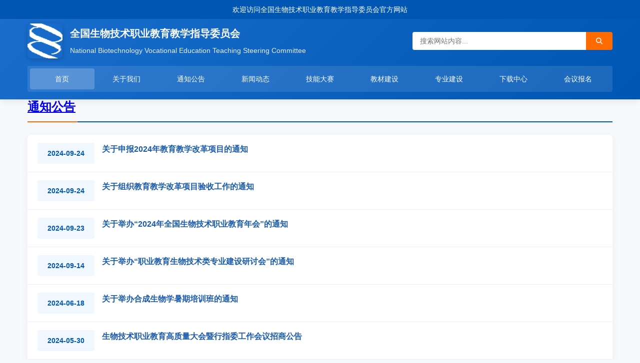

--- FILE ---
content_type: text/html
request_url: http://swjsjn.com/article/tongzhi/index_2.html
body_size: 4395
content:
 <!DOCTYPE html>
<html lang="zh-CN">
<head>
    <meta charset="gb2312">
    <meta name="viewport" content="width=device-width, initial-scale=1.0, maximum-scale=1.0, user-scalable=no">
    <title>通知公告-全国生物技术职业教育教学指导委员会</title>
    <link rel="stylesheet" href="https://cdnjs.cloudflare.com/ajax/libs/font-awesome/6.4.0/css/all.min.css">
    <link rel="shortcut icon" href="favicon.ico">
    <link rel="stylesheet" type="text/css" href="/images/css2025.css">
</head>
<body>
    <!-- 顶部欢迎条 - 固定定位 -->
    <div class="welcome-bar">
        欢迎访问全国生物技术职业教育教学指导委员会官方网站
    </div>
    
    <!-- 蓝色主题头部区域 - 固定定位 -->
    <header id="mainHeader">
        <!-- 完整头部 -->
        <div class="header-full">
            <div class="container">
                <div class="header-top">
                    <div class="logo">
                        <img src="/images/logo2025.png" alt="委员会Logo">
                        <div>
                            <h1>全国生物技术职业教育教学指导委员会</h1>
                            <span>National Biotechnology Vocational Education Teaching Steering Committee</span>
                        </div>
                    </div>
                    <div class="search-box">
                        <input type="text" placeholder="搜索网站内容...">
                        <button><i class="fas fa-search"></i></button>
                    </div>
                </div>
                <nav class="desktop-only">
                    <ul class="nav-menu">
                        <li><a href="/" class="active">首页</a></li>
                        <li><a href="/article/gaikuang">关于我们</a></li>
                        <li><a href="/article/tongzhi">通知公告</a></li>
                        <li><a href="/article/xinwen">新闻动态</a></li>
                        <li><a href="/article/dasai/">技能大赛</a></li>
                        <li><a href="/article/jiaocai">教材建设</a></li>
                        <li><a href="/article/zhuanye">专业建设</a></li>
                        <li><a href="/article/xiazai">下载中心</a></li>
                        <li><a href="/user/m.asp">会议报名</a></li>
                    </ul>
                </nav>
            </div>
        </div>
        
        <!-- 折叠头部 - 修复后始终可见 -->
        <div class="collapsed-header">
            <div class="collapsed-logo">
                <img src="/images/logo2025.png" alt="委员会Logo">
                <span>生物技术行指委</span>
            </div>
            <div class="menu-toggle" id="menuToggle">
                <i class="fas fa-bars"></i>
            </div>
        </div>
    </header>

    <!-- 蓝色主题导航覆盖层 -->
    <div class="overlay-menu" id="overlayMenu">
        <div class="overlay-close" id="overlayClose">
            <i class="fas fa-times"></i>
        </div>
        <ul class="nav-overlay">
            <li><a href="/" class="active">首页</a></li>
            <li><a href="/article/gaikuang">关于我们</a></li>
            <li><a href="/article/tongzhi">通知公告</a></li>
            <li><a href="/article/xinwen">新闻动态</a></li>
            <li><a href="/article/dasai/">技能大赛</a></li>
            <li><a href="/article/jiaocai">教材建设</a></li>
            <li><a href="/article/zhuanye">专业建设</a></li>
            <li><a href="/article/xiazai">下载中心</a></li>
            <li><a href="/user/m.asp">会议报名</a></li>
        </ul>
    </div>
<br>
    <main class="main-content container">
        <h2 class="section-title"><a href="/article/tongzhi/index_1.html">通知公告</a></h2>
        

        
        <!-- 文章列表 -->
        <div class="article-list">
        
            <div class="article-item">
                <div class="article-date">
                    <span class="globalDate"><span class="oldDate globalDate">2024-09-24</span></span>
                </div>
                <div class="article-content">
                    <h3 class="article-title">
                        <a href="#"> <a href="/article/tongzhi/info-1086.html" title="关于申报2024年教育教学改革项目的通知" target=_blank>关于申报2024年教育教学改革项目的通知</a></a>
                    </h3>
                </div>
            </div>
            
            <div class="article-item">
                <div class="article-date">
                    <span class="globalDate"><span class="oldDate globalDate">2024-09-24</span></span>
                </div>
                <div class="article-content">
                    <h3 class="article-title">
                        <a href="#"> <a href="/article/tongzhi/info-1085.html" title="关于组织教育教学改革项目验收工作的通知" target=_blank>关于组织教育教学改革项目验收工作的通知</a></a>
                    </h3>
                </div>
            </div>
            
            <div class="article-item">
                <div class="article-date">
                    <span class="globalDate"><span class="oldDate globalDate">2024-09-23</span></span>
                </div>
                <div class="article-content">
                    <h3 class="article-title">
                        <a href="#"> <a href="/article/tongzhi/info-1078.html" title="关于举办“2024年全国生物技术职业教育年会”的通知" target=_blank>关于举办“2024年全国生物技术职业教育年会”的通知</a></a>
                    </h3>
                </div>
            </div>
            
            <div class="article-item">
                <div class="article-date">
                    <span class="globalDate"><span class="oldDate globalDate">2024-09-14</span></span>
                </div>
                <div class="article-content">
                    <h3 class="article-title">
                        <a href="#"> <a href="/article/tongzhi/info-1077.html" title="关于举办“职业教育生物技术类专业建设研讨会”的通知" target=_blank>关于举办“职业教育生物技术类专业建设研讨会”的通知</a></a>
                    </h3>
                </div>
            </div>
            
            <div class="article-item">
                <div class="article-date">
                    <span class="globalDate"><span class="oldDate globalDate">2024-06-18</span></span>
                </div>
                <div class="article-content">
                    <h3 class="article-title">
                        <a href="#"> <a href="/article/tongzhi/info-1076.html" title="关于举办合成生物学暑期培训班的通知" target=_blank>关于举办合成生物学暑期培训班的通知</a></a>
                    </h3>
                </div>
            </div>
            
            <div class="article-item">
                <div class="article-date">
                    <span class="globalDate"><span class="oldDate globalDate">2024-05-30</span></span>
                </div>
                <div class="article-content">
                    <h3 class="article-title">
                        <a href="#"> <a href="/article/tongzhi/info-1075.html" title="生物技术职业教育高质量大会暨行指委工作会议招商公告" target=_blank>生物技术职业教育高质量大会暨行指委工作会议招商公告</a></a>
                    </h3>
                </div>
            </div>
            
            <div class="article-item">
                <div class="article-date">
                    <span class="globalDate"><span class="oldDate globalDate">2024-05-28</span></span>
                </div>
                <div class="article-content">
                    <h3 class="article-title">
                        <a href="#"> <a href="/article/tongzhi/info-1074.html" title="关于开展2024年共同体建设研究项目的通知" target=_blank>关于开展2024年共同体建设研究项目的通知</a></a>
                    </h3>
                </div>
            </div>
            
            <div class="article-item">
                <div class="article-date">
                    <span class="globalDate"><span class="oldDate globalDate">2024-05-21</span></span>
                </div>
                <div class="article-content">
                    <h3 class="article-title">
                        <a href="#"> <a href="/article/tongzhi/info-1073.html" title="关于开展生物技术行指委委员、专委会委员调整工作的通知" target=_blank>关于开展生物技术行指委委员、专委会委员调整工作的通知</a></a>
                    </h3>
                </div>
            </div>
            
            <div class="article-item">
                <div class="article-date">
                    <span class="globalDate"><span class="oldDate globalDate">2024-05-10</span></span>
                </div>
                <div class="article-content">
                    <h3 class="article-title">
                        <a href="#"> <a href="/article/tongzhi/info-1071.html" title="关于举办生物技术职业教育高质量发展大会暨生物技术行指委工作会议的通知" target=_blank>关于举办生物技术职业教育高质量发展大会暨生物技术行指委工作会议的通知</a></a>
                    </h3>
                </div>
            </div>
            
            <div class="article-item">
                <div class="article-date">
                    <span class="globalDate"><span class="oldDate globalDate">2024-02-22</span></span>
                </div>
                <div class="article-content">
                    <h3 class="article-title">
                        <a href="#"> <a href="/article/tongzhi/info-1070.html" title="关于2023年职业教育国家在线精品课程推荐的公示" target=_blank>关于2023年职业教育国家在线精品课程推荐的公示</a></a>
                    </h3>
                </div>
            </div>
            
            <div class="article-item">
                <div class="article-date">
                    <span class="globalDate"><span class="oldDate globalDate">2024-01-04</span></span>
                </div>
                <div class="article-content">
                    <h3 class="article-title">
                        <a href="#"> <a href="/article/tongzhi/info-1069.html" title="关于做好2023年职业教育国家在线精品课程推荐工作的通知" target=_blank>关于做好2023年职业教育国家在线精品课程推荐工作的通知</a></a>
                    </h3>
                </div>
            </div>
            
            <div class="article-item">
                <div class="article-date">
                    <span class="globalDate"><span class="oldDate globalDate">2023-11-28</span></span>
                </div>
                <div class="article-content">
                    <h3 class="article-title">
                        <a href="#"> <a href="/article/tongzhi/info-1068.html" title="关于举办职业院校教师专业核心能力提升培训班的通知（第一轮）" target=_blank>关于举办职业院校教师专业核心能力提升培训班的通知（第一轮）</a></a>
                    </h3>
                </div>
            </div>
            
            <div class="article-item">
                <div class="article-date">
                    <span class="globalDate"><span class="oldDate globalDate">2023-11-02</span></span>
                </div>
                <div class="article-content">
                    <h3 class="article-title">
                        <a href="#"> <a href="/article/tongzhi/info-1065.html" title="关于召开全国生物技术行业产教融合共同体成立大会的通知" target=_blank>关于召开全国生物技术行业产教融合共同体成立大会的通知</a></a>
                    </h3>
                </div>
            </div>
            
            <div class="article-item">
                <div class="article-date">
                    <span class="globalDate"><span class="oldDate globalDate">2023-11-01</span></span>
                </div>
                <div class="article-content">
                    <h3 class="article-title">
                        <a href="#"> <a href="/article/tongzhi/info-1064.html" title="关于公布2023年全国生物技术职业教育年会优秀论文的通知" target=_blank>关于公布2023年全国生物技术职业教育年会优秀论文的通知</a></a>
                    </h3>
                </div>
            </div>
            
            <div class="article-item">
                <div class="article-date">
                    <span class="globalDate"><span class="oldDate globalDate">2023-11-01</span></span>
                </div>
                <div class="article-content">
                    <h3 class="article-title">
                        <a href="#"> <a href="/article/tongzhi/info-1063.html" title="关于公布2020年教育教学改革立项项目结项结果的通知" target=_blank>关于公布2020年教育教学改革立项项目结项结果的通知</a></a>
                    </h3>
                </div>
            </div>
            
           
        </div>
        
        <!-- 分页 -->
        <div class="pagination">
            <table border="0" cellpadding="0" cellspacing="1" class="Tableborder5">
	<form method="post">
	<tr align="center">
		<td class="tabletitle1" title="通知公告">&nbsp;通知公告&nbsp;</td>
		<td class="tabletitle1" title="总数">&nbsp;110&nbsp;</td>
		<td class="tabletitle1" title="每页">&nbsp;15&nbsp;</td>
		<td class="tabletitle1" title="页次">&nbsp;2/8页&nbsp;</td>
		<td class="tablebody1">&nbsp;<a href="index_1.html" title="首页"><font face="webdings">9</font></a>&nbsp;</td>
		<td class="tablebody1">&nbsp;<font face="webdings">7</font>&nbsp;</td>
		<td class="tablebody1">&nbsp;<a href="index_1.html" title="第1页">1</a>&nbsp;</td>
		<td class="tablebody2">&nbsp;<font class="normalTextSmall"><u><b>2</b></u></font>&nbsp;</td>
		<td class="tablebody1">&nbsp;<a href="index_3.html" title="第3页">3</a>&nbsp;</td>
		<td class="tablebody1">&nbsp;<a href="index_4.html" title="第4页">4</a>&nbsp;</td>
		<td class="tablebody1">&nbsp;<a href="index_5.html" title="第5页">5</a>&nbsp;</td>
		<td class="tablebody1">&nbsp;<a href="index_6.html" title="下五页"><font face="webdings">8</font></a>&nbsp;<td>
		<td class="tablebody1">&nbsp;<a href="index_8.html" title="尾页"><font face="webdings">:</font></a>&nbsp;</td>
		<td class="tabletitle1" title="转到">&nbsp;GO&nbsp;</td>
		<td class="tablebody1"><select class="PageInput" name="page" size="1" onchange="javascript:window.location=this.options[this.selectedIndex].value;">
		<option value="index_1.html">第1页</option><option value="index_2.html" selected>第2页</option><option value="index_3.html">第3页</option><option value="index_4.html">第4页</option><option value="index_5.html">第5页</option><option value="index_6.html">第6页</option><option value="index_7.html">第7页</option><option value="index_8.html">第8页</option></select></td>
	</tr>
	</form>
</table>

        </div>
    </main>
    
 <footer>
        <div class="container">
            <div class="footer-content">
                <div class="footer-column">
                    <h3>关于我们</h3>                  
                    <a href="/article/gaikuang/jianjie">委员会简介</a>
                    <a href="/article/gaikuang/jigou">组织机构</a>
                    <a href="/article/gaikuang/mingdan">委员会名单</a>
                </div>
                <div class="footer-column">
                    <h3>快速链接</h3>
                    <a href="/article/tongzhi">通知公告</a>
                    <a href="/article/xinwen">新闻动态</a>
                    <a href="/article/dasai/">技能大赛</a>
                    <a href="/article/jiaocai">教材建设</a>
                    <a href="/article/zhuanye">专业建设</a>
                    <a href="/article/xiazai">下载中心</a>
                </div>
                <div class="footer-column">
                    <h3>联系方式</h3>
                    <div class="contact-item">
                        <div class="contact-icon">
                            <i class="fas fa-map-marker-alt"></i>
                        </div>
                        <p>广州市海珠区新港西路152号35栋继续教育学院</p>
                    </div>
                    <div class="contact-item">
                        <div class="contact-icon">
                            <i class="fas fa-phone"></i>
                        </div>
                        <p>13570477589</p>
                    </div>
                    <div class="contact-item">
                        <div class="contact-icon">
                            <i class="fas fa-envelope"></i>
                        </div>
                        <p>swjsjn@126.com</p>
                    </div>
                    <div class="contact-item">
                        <div class="contact-icon">
                            <i class="fas fa-globe"></i>
                        </div>
                        <p>www.swjsjn.com</p>
                    </div>
                </div>
            </div>
            <div class="copyright">
                <p>版权所有 &copy; 2025 全国生物技术职业教育教学指导委员会 | 域名：www.swjsjn.com </p>
            </div>
        </div>
    </footer>

    <script>
        document.addEventListener('DOMContentLoaded', function() {
            const header = document.getElementById('mainHeader');
            const menuToggle = document.getElementById('menuToggle');
            const overlayMenu = document.getElementById('overlayMenu');
            const overlayClose = document.getElementById('overlayClose');
            
            // 菜单切换
            menuToggle.addEventListener('click', function() {
                overlayMenu.classList.add('active');
                document.body.style.overflow = 'hidden';
            });
            
            // 关闭菜单
            overlayClose.addEventListener('click', function() {
                overlayMenu.classList.remove('active');
                document.body.style.overflow = '';
            });
            
            // 点击覆盖层关闭菜单
            overlayMenu.addEventListener('click', function(e) {
                if (e.target === overlayMenu) {
                    overlayMenu.classList.remove('active');
                    document.body.style.overflow = '';
                }
            });
            
            // 数据统计动画
            setTimeout(() => {
                const statNumbers = document.querySelectorAll('.stat-number');
                statNumbers.forEach(number => {
                    const target = parseInt(number.getAttribute('data-target'));
                    const duration = 1500;
                    const increment = target / (duration / 16);
                    
                    let current = 0;
                    const timer = setInterval(() => {
                        current += increment;
                        if (current >= target) {
                            clearInterval(timer);
                            current = target;
                        }
                        number.textContent = Math.floor(current);
                    }, 16);
                });
            }, 800);
        });
    </script>
</body>
</html>


--- FILE ---
content_type: text/css
request_url: http://swjsjn.com/images/css2025.css
body_size: 4662
content:
@charset "gb2312";
/* CSS Document */

        * {
            margin: 0;
            padding: 0;
            box-sizing: border-box;
        }
        
        body {
            font-family: "Microsoft YaHei", "微软雅黑", sans-serif;
            background-color: #f7f9fc;
            color: #333;
            line-height: 1.6;
            overflow-x: hidden;
            -webkit-font-smoothing: antialiased;
            padding-top: 150px; /* 为头部预留空间 */
        }
        
        /* 顶部欢迎条 - 固定定位 */
        .welcome-bar {
            background-color: #0056b3;
            color: white;
            text-align: center;
            padding: 8px 0;
            font-size: 14px;
            position: fixed;
            top: 0;
            width: 100%;
            z-index: 1001;
        }
        
        /* 头部区域 - 固定定位 */
        #mainHeader {
            background: linear-gradient(135deg, #1a6dcc, #0056b3);
            color: white;
            position: fixed;
            top: 32px; /* 在欢迎条下方 */
            width: 100%;
            z-index: 1000;
            box-shadow: 0 2px 15px rgba(0, 0, 0, 0.1);
            transition: top 0.3s;
        }
        
        .header-full {
            padding: 15px 0;
            background: transparent;
        }
        
        .container {
            width: 100%;
            max-width: 1200px;
            margin: 0 auto;
            padding: 0 15px;
        }
        
        .header-top {
            display: flex;
            justify-content: space-between;
            align-items: center;
            flex-wrap: wrap;
        }
        
        .logo {
            display: flex;
            align-items: center;
            flex: 1;
            min-width: 300px;
        }
        
        .logo img {
            width: 70px;
            height: 70px;
            margin-right: 15px;
            border-radius: 8px;
            box-shadow: 0 2px 8px rgba(0, 0, 0, 0.2);
        }
        
        .logo h1 {
            font-size: 20px;
            font-weight: bold;
            margin-bottom: 5px;
        }
        
        .logo span {
            font-size: 14px;
            opacity: 0.9;
        }
        
        .search-box {
            display: flex;
            margin: 10px 0;
            width: 100%;
            max-width: 400px;
        }
        
        .search-box input {
            flex: 1;
            padding: 10px 15px;
            border: none;
            border-radius: 4px 0 0 4px;
            font-size: 14px;
        }
        
        .search-box button {
            background: #ff6b00;
            border: none;
            color: white;
            padding: 0 20px;
            border-radius: 0 4px 4px 0;
            cursor: pointer;
            transition: background 0.3s;
        }
        
        .search-box button:hover {
            background: #e55d00;
        }
        
        nav.desktop-only {
            margin-top: 15px;
        }
        
        .nav-menu {
            display: flex;
            flex-wrap: wrap;
            list-style: none;
            background: rgba(255, 255, 255, 0.1);
            border-radius: 4px;
            padding: 5px;
        }
        
        .nav-menu li {
            flex: 1;
            min-width: 100px;
        }
        
        .nav-menu li a {
            display: block;
            padding: 10px 5px;
            text-align: center;
            color: white;
            text-decoration: none;
            font-size: 14px;
            transition: all 0.3s;
            border-radius: 4px;
        }
        
        .nav-menu li a:hover, 
        .nav-menu li a.active {
            background: rgba(255, 255, 255, 0.2);
        }
        
        /* 折叠头部 - 修复后始终可见 */
        .collapsed-header {
            display: none;
            justify-content: space-between;
            align-items: center;
            padding: 10px 15px;
            background: #0056b3;
            position: fixed;
            top: 32px; /* 在欢迎条下方 */
            width: 100%;
            z-index: 1000;
            box-shadow: 0 2px 10px rgba(0, 0, 0, 0.1);
        }
        
        .collapsed-logo {
            display: flex;
            align-items: center;
        }
        
        .collapsed-logo img {
            width: 40px;
            height: 40px;
            margin-right: 10px;
            border-radius: 6px;
        }
        
        .collapsed-logo span {
            color: white;
            font-weight: bold;
            font-size: 16px;
        }
        
        .menu-toggle {
            color: white;
            font-size: 24px;
            cursor: pointer;
            padding: 5px 10px;
            background: rgba(255, 255, 255, 0.2);
            border-radius: 4px;
            transition: background 0.3s;
        }
        
        .menu-toggle:hover {
            background: rgba(255, 255, 255, 0.3);
        }
        
        /* 覆盖菜单 */
        .overlay-menu {
            position: fixed;
            top: 0;
            left: 0;
            width: 100%;
            height: 100%;
            background: rgba(0, 86, 179, 0.95);
            z-index: 2000;
            display: flex;
            flex-direction: column;
            align-items: center;
            justify-content: center;
            transform: translateX(-100%);
            transition: transform 0.4s ease;
        }
        
        .overlay-menu.active {
            transform: translateX(0);
        }
        
        .overlay-close {
            position: absolute;
            top: 20px;
            right: 20px;
            color: white;
            font-size: 30px;
            cursor: pointer;
        }
        
        .nav-overlay {
            list-style: none;
            width: 100%;
            max-width: 500px;
            padding: 0 20px;
        }
        
        .nav-overlay li {
            margin: 15px 0;
            text-align: center;
        }
        
        .nav-overlay li a {
            color: white;
            text-decoration: none;
            font-size: 20px;
            font-weight: bold;
            display: block;
            padding: 12px 0;
            border-bottom: 1px solid rgba(255, 255, 255, 0.2);
            transition: all 0.3s;
        }
        
        .nav-overlay li a:hover {
            color: #ffd700;
            transform: translateX(10px);
        }
        
        /* 主内容区优化 */
        .main-content {
            padding-top: 20px;
            position: relative;
            z-index: 1;
        }
        
        .section-title {
            font-size: 24px;
            color: #0056b3;
            margin-bottom: 25px;
            padding-bottom: 10px;
            border-bottom: 2px solid #0056b3;
            position: relative;
        }
        
        .section-title::after {
            content: '';
            position: absolute;
            bottom: -2px;
            left: 0;
            width: 100px;
            height: 2px;
            background: #ff6b00;
        }
        
        /* 最新动态区域 */
        .news-section {
            display: grid;
            grid-template-columns: 1fr;
            gap: 25px;
        }
        
        .news-card {
            background: white;
            border-radius: 10px;
            box-shadow: 0 5px 15px rgba(0, 0, 0, 0.05);
            overflow: hidden;
            transition: transform 0.3s, box-shadow 0.3s;
        }
        
        .news-card:hover {
            transform: translateY(-5px);
            box-shadow: 0 8px 25px rgba(0, 0, 0, 0.1);
        }
        
        .news-header {
            display: flex;
            justify-content: space-between;
            align-items: center;
            padding: 15px 20px;
            background: linear-gradient(to right, #0056b3, #1a6dcc);
            color: white;
        }
        
        .news-header h3 {
            font-size: 18px;
        }
        

        .news-header a {
            color: white;
            text-decoration: none;
            font-size: 14px;
        }
        
        .news-list {
            padding: 0;
            list-style: none;
        }
        
        .news-item {
            display: flex;
            padding: 15px 20px;
            border-bottom: 1px solid #eee;
            transition: background 0.3s;
        }
        
        .news-item:last-child {
            border-bottom: none;
        }
        
        .news-item:hover {
            background-color: #f8f9ff;
        }
        
        .news-date {
            min-width: 60px;
            text-align: center;
            margin-right: 15px;
        }
        
        .globalDate {
            display: inline-block;
            background: #f0f7ff;
            color: #0056b3;
            padding: 5px 10px;
            border-radius: 4px;
            font-weight: bold;
            font-size: 14px;
        }
        
        .news-content a {
            color: #0056b3;
            text-decoration: none;
            font-weight: bold;
            font-size: 16px;
            display: block;
            margin-bottom: 5px;
            transition: color 0.3s;
        }
        
        .news-content a:hover {
            color: #ff6b00;
            text-decoration: underline;
        }
        
        .news-content p {
            color: #666;
            font-size: 14px;
        }
        
        .divider {
            height: 1px;
            background: linear-gradient(to right, transparent, #ddd, transparent);
            margin: 40px 0;
        }
        
        /* 特色栏目 */
        .features {
            display: grid;
            grid-template-columns: 1fr;
            gap: 25px;
            margin-bottom: 40px;
        }
        
        .feature-card {
            background: white;
            border-radius: 10px;
            box-shadow: 0 5px 15px rgba(0, 0, 0, 0.05);
            overflow: hidden;
            display: flex;
            transition: transform 0.3s;
        }
        
        .feature-card:hover {
            transform: translateY(-5px);
        }
        
        .feature-icon {
            min-width: 80px;
            background: linear-gradient(to bottom, #1a6dcc, #0056b3);
            display: flex;
            align-items: center;
            justify-content: center;
        }
        
        .feature-icon i {
            color: white;
            font-size: 32px;
        }
        
        .feature-content {
            padding: 20px;
            flex: 1;
        }
        
        .feature-content h3 {
            color: #0056b3;
            margin-bottom: 10px;
            font-size: 20px;
        }
        
        .feature-content p {
            color: #555;
            margin-bottom: 15px;
            font-size: 15px;
        }
        
        .btn {
            display: inline-block;
            background: #ff6b00;
            color: white;
            padding: 8px 20px;
            border-radius: 4px;
            text-decoration: none;
            font-weight: bold;
            transition: all 0.3s;
        }
        
        .btn:hover {
            background: #e55d00;
            transform: translateY(-2px);
            box-shadow: 0 4px 8px rgba(255, 107, 0, 0.3);
        }
        
        /* 统计数据 */
        .stats-section {
            margin: 40px 0;
            background: linear-gradient(135deg, #1a6dcc, #0056b3);
            border-radius: 10px;
            padding: 30px 20px;
            text-align: center;
            box-shadow: 0 10px 30px rgba(0, 0, 0, 0.1);
        }
        
        .stats-container {
            display: grid;
            grid-template-columns: repeat(2, 1fr);
            gap: 20px;
            max-width: 800px;
            margin: 0 auto;
        }
        
        .stat-item {
            background: rgba(255, 255, 255, 0.1);
            border-radius: 8px;
            padding: 20px;
            backdrop-filter: blur(5px);
            border: 1px solid rgba(255, 255, 255, 0.2);
        }
        
        .stat-number {
            font-size: 36px;
            font-weight: bold;
            color: white;
            margin-bottom: 10px;
            font-family: 'Arial', sans-serif;
        }
        
        .stat-label {
            font-size: 16px;
            color: rgba(255, 255, 255, 0.9);
            text-transform: uppercase;
            letter-spacing: 1px;
        }
        
        /* 页脚区域 */
        footer {
            background: linear-gradient(to bottom, #0056b3, #003d82);
            color: white;
            padding: 40px 0 20px;
            margin-top: 40px;
        }
        
        .footer-content {
            display: grid;
            grid-template-columns: 1fr;
            gap: 30px;
        }
        
        .footer-column {
            margin-bottom: 20px;
        }
        
        .footer-column h3 {
            font-size: 18px;
            margin-bottom: 20px;
            padding-bottom: 10px;
            border-bottom: 1px solid rgba(255, 255, 255, 0.2);
            position: relative;
        }
        
        .footer-column h3::after {
            content: '';
            position: absolute;
            bottom: -1px;
            left: 0;
            width: 50px;
            height: 2px;
            background: #ff6b00;
        }
        
        .footer-column a {
            display: block;
            color: rgba(255, 255, 255, 0.8);
            text-decoration: none;
            padding: 8px 0;
            transition: all 0.3s;
        }
        
        .footer-column a:hover {
            color: white;
            transform: translateX(5px);
        }
        
        .contact-item {
            display: flex;
            align-items: center;
            margin-bottom: 15px;
        }
        
        .contact-icon {
            width: 36px;
            height: 36px;
            background: rgba(255, 255, 255, 0.1);
            border-radius: 50%;
            display: flex;
            align-items: center;
            justify-content: center;
            margin-right: 12px;
        }
        
        .contact-icon i {
            font-size: 16px;
            color: #ffd700;
        }
        
        .copyright {
            text-align: center;
            padding-top: 20px;
            margin-top: 20px;
            border-top: 1px solid rgba(255, 255, 255, 0.1);
            font-size: 14px;
            color: rgba(255, 255, 255, 0.7);
        }
        
        /* 媒体查询 - 移动端优化 */
        @media (max-width: 768px) {
            body {
                padding-top: 120px; /* 移动端减少头部空间 */
            }
            
            .welcome-bar {
                font-size: 12px;
                padding: 6px 0;
            }
            
            #mainHeader {
                top: 28px; /* 调整位置 */
            }
            
            .collapsed-header {
                top: 28px; /* 调整位置 */
            }
            
            .header-full {
                display: none; /* 隐藏桌面头部 */
            }
            
            .collapsed-header {
                display: flex;
                padding: 8px 15px;
            }
            
            .collapsed-logo img {
                width: 36px;
                height: 36px;
            }
            
            .collapsed-logo span {
                font-size: 15px;
            }
            
            .menu-toggle {
                font-size: 22px;
            }
            
            .main-content {
                padding-top: 10px; /* 减少留白 */
            }
            
            .section-title {
                font-size: 20px;
            }
            
            .news-card {
                border-radius: 8px;
            }
            
            .news-header {
                padding: 12px 15px;
            }
            
            .news-header h3 {
                font-size: 16px;
            }
            
            .news-item {
                padding: 12px 15px;
            }
            
            .news-date {
                min-width: 50px;
                margin-right: 10px;
            }
            
            .globalDate {
                font-size: 13px;
            }
            
            .news-content a {
                font-size: 14px;
            }
            
            .feature-card {
                flex-direction: column;
            }
            
            .feature-icon {
                min-width: 100%;
                height: 60px;
            }
            
            .stats-container {
                grid-template-columns: 1fr;
            }
            
            .footer-column {
                margin-bottom: 15px;
            }
        }
        
        @media (min-width: 769px) {
            .news-section {
                grid-template-columns: 1fr 1fr;
            }
            
            .features {
                grid-template-columns: repeat(3, 1fr);
            }
            
            .footer-content {
                grid-template-columns: repeat(3, 1fr);
            }
            
            .stats-container {
                grid-template-columns: repeat(4, 1fr);
            }
        }
        
        /* 滚动优化 */
        html, body {
            -webkit-overflow-scrolling: touch;
            overscroll-behavior-y: contain;
        }
        
        /* 修复头部闪烁问题 */
        #mainHeader {
            will-change: transform;
            backface-visibility: hidden;
            transform: translateZ(0);
            -webkit-transform: translateZ(0);
        }
  /* 文章列表 */
        .article-list {
            background: white;
            border-radius: 8px;
            overflow: hidden;
            box-shadow: 0 2px 15px rgba(0, 0, 0, 0.05);
        }
        
        .article-item {
            display: flex;
            padding: 16px 20px;
            border-bottom: 1px solid #eee;
            transition: all 0.3s;
        }
        
        .article-item:hover {
            background: #f9fbfe;
        }
        
        .article-date {
            min-width: 70px;
            text-align: center;
            margin-right: 15px;
            color: #777;
            font-size: 14px;
        }
        
        .article-content {
            flex: 1;
        }
        
        .article-title {
            font-size: 16px;
            margin-bottom: 0;
        }
        
        .article-title a {
            color: #1a5bac;
            text-decoration: none;
            transition: all 0.3s;
            display: block;
        }
        
        .article-title a:hover {
            color: #ff6b00;
        }
        
        .new-indicator {
            display: inline-block;
            background: #ff6b00;
            color: white;
            font-size: 12px;
            padding: 2px 8px;
            border-radius: 3px;
            margin-left: 10px;
        }
        
        /* 分页 */
        .pagination {
            display: flex;
            justify-content: center;
            padding: 30px 0;
        }
        
        .pagination a {
            display: inline-flex;
            align-items: center;
            justify-content: center;
            width: 36px;
            height: 36px;
            margin: 0 5px;
            border-radius: 4px;
            color: #555;
            text-decoration: none;
            font-size: 14px;
            transition: all 0.3s;
            border: 1px solid #ddd;
        }
        
        .pagination a:hover, .pagination a.active {
            background: #1a5bac;
            color: white;
            border-color: #1a5bac;
        }
        
        .pagination .prev, .pagination .next {
            width: auto;
            padding: 0 15px;
        }
        
      